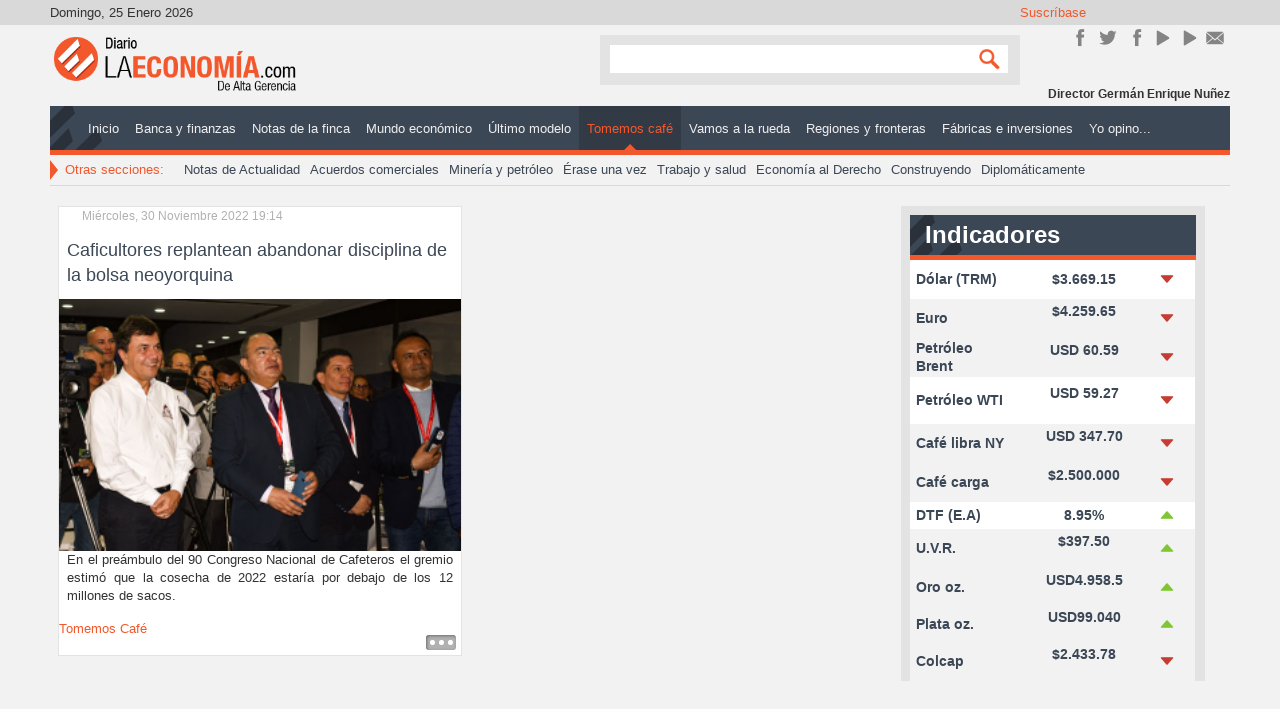

--- FILE ---
content_type: text/html; charset=utf-8
request_url: https://diariolaeconomia.com/tomemos-cafe/itemlist/tag/Modelo%20cafetero.html
body_size: 7399
content:
<!DOCTYPE html>
<html prefix="og: http://ogp.me/ns#" xmlns="http://www.w3.org/1999/xhtml" xml:lang="es-es" lang="es-es" dir="ltr">
<head>

	<meta name="viewport" content="width=device-width, initial-scale=1.0" />
	<base href="https://diariolaeconomia.com/tomemos-cafe/itemlist/tag/Modelo%20cafetero.html" />
	<meta http-equiv="content-type" content="text/html; charset=utf-8" />
	<meta property="og:url" content="https://diariolaeconomia.com/tomemos-cafe/itemlist/tag/Modelo%20cafetero.html" />
	<meta property="og:title" content="Mostrando artículos por etiqueta: Modelo cafetero" />
	<meta property="og:type" content="website" />
	<meta property="og:description" content="Noticias de Economía y Negocios" />
	<meta name="description" content="Noticias de Economía y Negocios" />
	<meta name="generator" content="Estrategia Virtual /// Diseño Web + Multimedia" />
	<title>Mostrando artículos por etiqueta: Modelo cafetero</title>
	<link href="/tomemos-cafe/itemlist/tag/Modelo%20cafetero.feed?type=rss&amp;start=0" rel="alternate" type="application/rss+xml" title="RSS 2.0" />
	<link href="/tomemos-cafe/itemlist/tag/Modelo%20cafetero.feed?type=atom&amp;start=0" rel="alternate" type="application/atom+xml" title="Atom 1.0" />
	<link href="/templates/dlepro/favicon.ico" rel="shortcut icon" type="image/vnd.microsoft.icon" />
	<link href="/templates/dlepro/css/template.css" rel="stylesheet" type="text/css" />
	<link href="/modules/mod_rssearch/assets/css/rssearch.css" rel="stylesheet" type="text/css" />
	<style type="text/css">
@media screen and (max-width: 524px) {div#maximenuck ul.maximenuck li.maximenuck.nomobileck, div#maximenuck .maxipushdownck ul.maximenuck2 li.maximenuck.nomobileck { display: none !important; }}@media screen and (min-width: 525px) {div#maximenuck ul.maximenuck li.maximenuck.nodesktopck, div#maximenuck .maxipushdownck ul.maximenuck2 li.maximenuck.nodesktopck { display: none !important; }}
	</style>
	<script type="application/json" class="joomla-script-options new">{"csrf.token":"06c8d1e246df9500b77cbac6210f97dd","system.paths":{"root":"","base":""}}</script>
	<script src="/media/jui/js/jquery.min.js?2fcc3dec8ea814c7e9995f55a9a14117" type="text/javascript"></script>
	<script src="/media/jui/js/jquery-noconflict.js?2fcc3dec8ea814c7e9995f55a9a14117" type="text/javascript"></script>
	<script src="/media/jui/js/jquery-migrate.min.js?2fcc3dec8ea814c7e9995f55a9a14117" type="text/javascript"></script>
	<script src="/media/k2/assets/js/k2.frontend.js?v=2.9.0&amp;sitepath=/" type="text/javascript"></script>
	<script src="/media/system/js/core.js?2fcc3dec8ea814c7e9995f55a9a14117" type="text/javascript"></script>
	<script src="/media/jui/js/jquery.ui.core.min.js?2fcc3dec8ea814c7e9995f55a9a14117" type="text/javascript"></script>
	<script src="/templates/dlepro/js/custom.js" type="text/javascript"></script>
	<script type="text/javascript">
jQuery(window).load(function(){jQuery('#maximenuck').DropdownMaxiMenu({fxtransition : 'linear',dureeIn : 0,dureeOut : 500,menuID : 'maximenuck',testoverflow : '0',orientation : 'horizontal',behavior : 'mouseover',opentype : 'open',fxdirection : 'normal',directionoffset1 : '30',directionoffset2 : '30',showactivesubitems : '0',ismobile : 0,menuposition : '0',effecttype : 'dropdown',topfixedeffect : '1',topfixedoffset : '',clickclose : '0',fxduration : 500});});jQuery(window).load(function(){
            jQuery('#maximenuck').FancyMaxiMenu({fancyTransition : 'linear',fancyDuree : 500});});function do_nothing() { return; }
	</script>
	<!-- Joomla Facebook Integration Begin -->
<script type='text/javascript'>
!function(f,b,e,v,n,t,s){if(f.fbq)return;n=f.fbq=function(){n.callMethod?
n.callMethod.apply(n,arguments):n.queue.push(arguments)};if(!f._fbq)f._fbq=n;
n.push=n;n.loaded=!0;n.version='2.0';n.queue=[];t=b.createElement(e);t.async=!0;
t.src=v;s=b.getElementsByTagName(e)[0];s.parentNode.insertBefore(t,s)}(window,
document,'script','https://connect.facebook.net/en_US/fbevents.js');
fbq('init', '1106117966155263', {}, {agent: 'pljoomla'});
fbq('track', 'PageView');
</script>
<noscript>
<img height="1" width="1" style="display:none" alt="fbpx"
src="https://www.facebook.com/tr?id=1106117966155263&ev=PageView&noscript=1"/>
</noscript>
<!-- DO NOT MODIFY -->
<!-- Joomla Facebook Integration end -->

	<!--[if lt IE 9]>
		<script src="/media/jui/js/html5.js"></script>
	<![endif]-->
	<!--<script src="/templates/dlepro/js/jquery.sidr.min.js"></script>-->
	<!--<script type="text/javascript">

		jQuery(document).ready(function() {
		    jQuery('#simple-menu').sidr({side:'right'});
		    jQuery('#simple-menu-f').sidr({side:'right'});
		});

		jQuery(function() {
		    //caches a jQuery object containing the header element
		    var header = jQuery(".stick");
		    jQuery(window).scroll(function() {
		        var scroll = jQuery(window).scrollTop();

		        if (scroll >= 500) {
		            header.removeClass('stick-off').addClass("stick-on");
		        } else {
		            header.removeClass("stick-on").addClass('stick-off');
		        }
		    });
		});
	</script>-->
	<link href="http://fonts.googleapis.com/css?family=Open+Sans:300italic,400italic,600italic,700italic,800italic,200,300,400,600,700,800" rel="stylesheet" type="text/css">
	<script>
		window.twttr = (function(d, s, id) {
			var js, fjs = d.getElementsByTagName(s)[0],
			t = window.twttr || {};
			if (d.getElementById(id)) return t;
			js = d.createElement(s);
			js.id = id;
			js.src = "https://platform.twitter.com/widgets.js";
			fjs.parentNode.insertBefore(js, fjs);

			t._e = [];
			t.ready = function(f) {
			t._e.push(f);
			};

			return t;
		}(document, "script", "twitter-wjs"));
	</script>
      <script data-ad-client="ca-pub-8636440348848736" async src="https://pagead2.googlesyndication.com/pagead/js/adsbygoogle.js"></script>


<meta name="google-site-verification" content="google6cb4822a8cd29483" />

<script>
  (function(i,s,o,g,r,a,m){i['GoogleAnalyticsObject']=r;i[r]=i[r]||function(){
  (i[r].q=i[r].q||[]).push(arguments)},i[r].l=1*new Date();a=s.createElement(o),
  m=s.getElementsByTagName(o)[0];a.async=1;a.src=g;m.parentNode.insertBefore(a,m)
  })(window,document,'script','//www.google-analytics.com/analytics.js','ga');
  ga('create', 'UA-57418103-1', 'diariolaeconomia.com');
  ga('send', 'pageview');
</script>
<!-- Universal Google Analytics Plugin by PB Web Development -->

</head>

<body class="site com_k2 view-itemlist no-layout task-tag itemid-117">

<div class="stick stick-off">
	<div class="header-inner container">
		<ul class="nav menustick-nav mod-list" id="stick-nav">
<li class="item-101 default"><a href="/" >Inicio</a></li><li class="item-113"><a href="/banca-y-finanzas.html" >Banca y finanzas </a></li><li class="item-114"><a href="/notas-de-la-finca.html" >Notas de la finca</a></li><li class="item-115"><a href="/mundo-economico.html" >Mundo económico </a></li><li class="item-116"><a href="/ultimo-modelo.html" >Último modelo </a></li><li class="item-117 current active"><a href="/tomemos-cafe.html" >Tomemos café</a></li><li class="item-118"><a href="/vamos-a-la-rueda.html" >Vamos a la rueda</a></li><li class="item-119"><a href="/regiones-y-fronteras.html" >Regiones y fronteras </a></li><li class="item-120"><a href="/fabricas-e-inversiones.html" >Fábricas e inversiones</a></li><li class="item-130"><a href="/editoriales.html" >Yo opino...</a></li></ul>


<div class="custom-logo stick-logo"  >
	<div><a title="Inicio" href="http://diariolaeconomia.com/" rel="alternate">/</a></div></div>


<div class="custom-home stick-home"  >
	<div><a title="Inicio" href="http://diariolaeconomia.com/" rel="alternate">/</a></div></div>


<div class="custom m-mov stick-rnav"  >
	<div id="mobile-header"><a id="simple-menu-f" href="#sidr"><span class="resline">Line</span></a></div></div>

	</div>
</div>
	<!-- Body -->
	<div class="body">
		<div class="container grid-cont">
			<!-- Header -->
			<header class="header" role="banner">
				<div class="header-inner clearfix">
					<!-- TOP -->
					<div class="top-site">
						<div class="date pull-left" id="date">
							Domingo, 25 Enero 2026						</div>
						

<div class="custom_sm sm-cont pull-right"  >
	<h3>Suscríbase</h3>
<div class="inner-sm">
<div class="sm_line sm_line_fk"><a title="Únete en Facebook!" href="https://www.facebook.com/DiarioLaEconomia" target="_blank" rel="alternate noopener noreferrer">Únete en Facebook!</a></div>
<div class="sm_line sm_line_tw"><a href="https://twitter.com/Diariolaeconom1" target="_blank" rel="noopener noreferrer">Síguenos en Twitter</a></div>
<div class="sm_line sm_line_ins"><a title="Síguenos en Instagram" href="https://www.instagram.com/diario_laeconomia/" target="_blank" rel="publisher noopener noreferrer">Instagram</a></div>
<div class="sm_line sm_line_yt"><a href="https://www.youtube.com/channel/UC9BD_Jecerw2DvInFNDJO4g" target="_blank" rel="noopener noreferrer">YouTube</a></div>
<div class="sm_line sm_line_yt"><a href="https://www.youtube.com/@gerenciadiariolaeconomia5469" target="_blank" rel="noopener noreferrer">YouTube</a></div>
<div class="sm_line sm_line_ct"><a href="/contactenos.html" rel="alternate">Contacto</a></div>
<div class="sm_line sm_line_rs"><a href="http://diariolaeconomia.com/" rel="alternate">rss</a></div>
</div></div>

					</div>
					<!-- Logo -->
					<a class="brand pull-left" href="/">
						<img src="https://diariolaeconomia.com/images/logo.png" alt="Diario La Economía" />											</a>
					<!-- Search -->
					<div class="header-search pull-right">
						

<div class="custom m-mov"  >
	<div id="mobile-header"><a id="simple-menu" href="#sidr"><span class="resline">Line</span></a></div></div>

<script type="text/javascript">
	var moduleId = 162;
	var RSFSearch162;
	var results_box = document.getElementById('search_suggest162');
	var generateResultsTimer = 0;

function searchSuggest162() {
	if (generateResultsTimer > 0) {
		clearTimeout(generateResultsTimer);
	}
	
	generateResultsTimer = window.setTimeout(function () {
		var str =  encodeURIComponent(document.getElementById('rsf_inp162').value);
		var ss = document.getElementById('search_suggest162');
	
		if (str.length == 0) {
			closeSearch162();
			return;
		}
	
		var req = new Request.JSON({
			method: 'post',
			url: 'https://diariolaeconomia.com/'+'index.php?option=com_rssearch',
			data: 'view=results&layout=ajax&module_id=162&search='+str,
			onSuccess: function(responseText, responseXML) {
				var json = responseText;
				ss.innerHTML = '';
				
				var suggest = '';
				var results = json.length;
				var limit	= 5;
				var i		= 0;
				
				if (results > 0) {
					if (results < limit) {
						var max = results;
					} else {
						var max = limit;
					}
					
					suggest += '<div class="rssearch_close"><a href="javascript:void(0)" onclick="javascript:closeSearch162();"><img src="https://diariolaeconomia.com/modules/mod_rssearch/assets/images/close.png" alt="" /></a></div>';
					
					json.each(function (el) {
						if (i < max) {
							suggest += '<div onmouseover="javascript:suggestOver162(this);" onmouseout="javascript:suggestOut162(this);" class="suggest_link">';
							suggest += '<a style="color: #FFFFFF" href="'+ el.link +'">'+el.title+'</a>';
							suggest += '</div>';
						}
						
						i++;
					});
					
					if (results > limit){
						suggest += '<div class="suggest_link suggest_link_all" onclick="javascript:setSearch162(this.innerHTML);"><b>View all results</b></a></div>';
					}
				}
				
				ss.set('html',suggest);
				RSFSearch162.slideIn();
			}
		});
		req.send();
	}, 800);
}

function suggestOver162(div_value){
	div_value.className = 'suggest_link_over';
}

function suggestOut162(div_value){
	div_value.className = 'suggest_link';
}

function setSearch162(value){
	document.getElementById('search_suggest162').innerHTML = '';
	document.getElementById('frmSearch'+162).submit();
}

function closeSearch162(){
	RSFSearch162.slideOut();
}

do_nothing( function() {
	$('search_suggest162').setStyle('height','auto');
	RSFSearch162 = new Fx.Slide('search_suggest162').hide();
	var parent = $('search_suggest162').getParent('div').setStyle('width','120px');
});
</script>

<div id="rssearch" class="rssearch_box">
	<form id="frmSearch162" action="/component/rssearch/Ver%20resultados/" method="post" accept-charset="utf-8" class="rsf_form">
		
		<div class="input-append">
			<input type="text" id="rsf_inp162" name="search"  onkeyup="searchSuggest162();" autocomplete="off" style="width:120px;" />
			 <button type="submit" id="cmdSearch" class="btn">Search</button>		</div>
		<div id="search_suggest162" class="rsfsuggestions" style="width:120px"></div>

		<input type="hidden" name="task" value="search" />
		<input type="hidden" name="module_id" value="162" />
			</form>
</div>
					</div>
					<div class="header-bot">
						

<div class="custom-name credit-name"  >
	<p>Director Germán Enrique Nuñez</p></div>

					</div>
				</div>
				<div class="mainMenu">
					<!-- Main Menu -->
											<nav class="navigation" role="navigation">
							
			<!--[if lte IE 7]>
			<link href="/modules/mod_maximenuck/themes/css3megamenu/css/ie7.css" rel="stylesheet" type="text/css" />
			<![endif]--><!-- debut Maximenu CK, par cedric keiflin -->
	<div class="maximenuckh ltr" id="maximenuck" style="z-index:10;">
        <div class="maxiroundedleft"></div>
        <div class="maxiroundedcenter">
            <ul class=" maximenuck">
												<li data-level="1" class="maximenuck item101 first level1 " style="z-index : 12000;" ><a  data-hover="Inicio" class="maximenuck " href="/"><span class="titreck"  data-hover="Inicio">Inicio</span></a>
		</li><li data-level="1" class="maximenuck item113 level1 " style="z-index : 11999;" ><a  data-hover="Banca y finanzas " class="maximenuck " href="/banca-y-finanzas.html"><span class="titreck"  data-hover="Banca y finanzas ">Banca y finanzas </span></a>
		</li><li data-level="1" class="maximenuck item114 level1 " style="z-index : 11998;" ><a  data-hover="Notas de la finca" class="maximenuck " href="/notas-de-la-finca.html"><span class="titreck"  data-hover="Notas de la finca">Notas de la finca</span></a>
		</li><li data-level="1" class="maximenuck item115 level1 " style="z-index : 11997;" ><a  data-hover="Mundo económico " class="maximenuck " href="/mundo-economico.html"><span class="titreck"  data-hover="Mundo económico ">Mundo económico </span></a>
		</li><li data-level="1" class="maximenuck item116 level1 " style="z-index : 11996;" ><a  data-hover="Último modelo " class="maximenuck " href="/ultimo-modelo.html"><span class="titreck"  data-hover="Último modelo ">Último modelo </span></a>
		</li><li data-level="1" class="maximenuck item117 current active level1 " style="z-index : 11995;" ><a  data-hover="Tomemos café" class="maximenuck " href="/tomemos-cafe.html"><span class="titreck"  data-hover="Tomemos café">Tomemos café</span></a>
		</li><li data-level="1" class="maximenuck item118 level1 " style="z-index : 11994;" ><a  data-hover="Vamos a la rueda" class="maximenuck " href="/vamos-a-la-rueda.html"><span class="titreck"  data-hover="Vamos a la rueda">Vamos a la rueda</span></a>
		</li><li data-level="1" class="maximenuck item119 level1 " style="z-index : 11993;" ><a  data-hover="Regiones y fronteras " class="maximenuck " href="/regiones-y-fronteras.html"><span class="titreck"  data-hover="Regiones y fronteras ">Regiones y fronteras </span></a>
		</li><li data-level="1" class="maximenuck item120 level1 " style="z-index : 11992;" ><a  data-hover="Fábricas e inversiones" class="maximenuck " href="/fabricas-e-inversiones.html"><span class="titreck"  data-hover="Fábricas e inversiones">Fábricas e inversiones</span></a>
		</li><li data-level="1" class="maximenuck item130 last level1 " style="z-index : 11991;" ><a  data-hover="Yo opino..." class="maximenuck " href="/editoriales.html"><span class="titreck"  data-hover="Yo opino...">Yo opino...</span></a></li>            </ul>
        </div>
        <div class="maxiroundedright"></div>
        <div style="clear:both;"></div>
    </div>
    <!-- fin maximenuCK -->

						</nav>
										<!-- SubA Menu & Mods -->
											<nav class="sBnavigation" role="navigation">
							

<div class="custom_smtt"  >
	<div class="arrow-tt"> </div>
<p>Otras secciones:</p></div>
<ul class="nav menu smenu mod-list" id="smenu">
<li class="item-132"><a href="/notas-de-actualidad.html" >Notas de Actualidad</a></li><li class="item-133"><a href="/acuerdos-comerciales.html" >Acuerdos comerciales</a></li><li class="item-134"><a href="/mineria-y-petroleo.html" >Minería y petróleo</a></li><li class="item-135"><a href="/erase-una-vez.html" >Érase una vez</a></li><li class="item-136"><a href="/trabajo-y-salud.html" >Trabajo y salud</a></li><li class="item-138"><a href="/economia-al-derecho.html" >Economía al Derecho</a></li><li class="item-137"><a href="/construyendo.html" >Construyendo</a></li><li class="item-278"><a href="/diplomaticamente.html" >Diplomáticamente</a></li></ul>

						</nav>
									</div>
				<div class="sld" id="sld">
					
				</div>
			</header>

<!-- Hasta aquí va -->
				<!--		 -->

			<div class="center-cont row-fluid">
								<main id="content" role="main" class="span12">
					<!-- Begin Content -->
					<div id="system-message-container">
	</div>

					<!-- Start K2 Tag Layout -->
<div id="k2Container" class="tagView">

	
		<!-- RSS feed icon -->
	<div class="k2FeedIcon">
		<a href="/tomemos-cafe/itemlist/tag/Modelo%20cafetero.feed?start=0" title="Suscribirse a este canal RSS">
			<span>Suscribirse a este canal RSS</span>
		</a>
		<div class="clr"></div>
	</div>
	
		<div class="tagItemList">
		
		<!-- Start K2 Item Layout -->
		<div class="tagItemView">

			<div class="tagItemHeader">
								<!-- Date created -->
				<span class="tagItemDateCreated">
					Miércoles, 30 Noviembre 2022 19:14				</span>
				
			  			  <!-- Item title -->
			  <h2 class="tagItemTitle">
			  						<a href="/tomemos-cafe/item/7602-caficultores-replantean-abandonar-disciplina-de-la-bolsa-neoyorquina.html">
			  		Caficultores replantean abandonar disciplina de la bolsa neoyorquina			  	</a>
			  				  </h2>
			  		  </div>

		  <div class="tagItemBody">
			  			  <!-- Item Image -->
			  <div class="tagItemImageBlock">
				  <span class="tagItemImage">
				    <a href="/tomemos-cafe/item/7602-caficultores-replantean-abandonar-disciplina-de-la-bolsa-neoyorquina.html" title="Caficultores replantean abandonar disciplina de la bolsa neoyorquina">
				    	<img src="/media/k2/items/cache/90522e605cba070e4e558ccb0d67d272_Generic.jpg" alt="Caficultores replantean abandonar disciplina de la bolsa neoyorquina" style="width:300px; height:auto;" />
				    </a>
				  </span>
				  <div class="clr"></div>
			  </div>
			  
			  			  <!-- Item introtext -->
			  <div class="tagItemIntroText">
			  	<p style="text-align: justify;">En el preámbulo del 90 Congreso Nacional de Cafeteros el gremio estimó que la cosecha de 2022 estaría por debajo de los 12 millones de sacos.</p>
			  </div>
			  
			  <div class="clr"></div>
		  </div>

		  <div class="clr"></div>

		  
						<!-- Item category name -->
			<div class="tagItemCategory">
				<span>Publicado en</span>
				<a href="/tomemos-cafe.html">Tomemos Café</a>
			</div>
			
						<!-- Item "read more..." link -->
			<div class="tagItemReadMore">
				<a class="k2ReadMore" href="/tomemos-cafe/item/7602-caficultores-replantean-abandonar-disciplina-de-la-bolsa-neoyorquina.html">
					Leer más ...				</a>
			</div>
			
			<div class="clr"></div>
		</div>
		<!-- End K2 Item Layout -->

			</div>

	<!-- Pagination -->
	
	
</div>
<!-- End K2 Tag Layout -->

<!-- JoomlaWorks "K2" (v2.9.0) | Learn more about K2 at http://getk2.org -->
					
					
					<!-- End Content -->
				</main>
									<div id="aside" class="span3">
						<!-- Begin Right Sidebar -->
						

<div class="custom_ind indicator"  >
	<h3 style="text-align: justify;">Indicadores Económicos</h3>
<table class="table-indicadores" style="height: 292px; width: 215px;">
<tbody>
<tr class="ff ff-1" style="height: 37px;">
<td class="col col-1" style="width: 68px; height: 37px;">Dólar (TRM)</td>
<td class="col col-2" style="width: 100px; height: 37px;">$3.669.15</td>
<td class="col col-3" style="width: 25px; height: 37px;"><img style="float: left;" src="/images/indicadores/baja.png" alt="baja" width="20" height="20" /></td>
</tr>
<tr class="ff ff-2" style="height: 37px;">
<td class="col col-1" style="width: 68px; height: 37px;">Euro</td>
<td class="col col-2" style="width: 100px; height: 37px;">
<p>$4.259.65</p>
</td>
<td class="col col-3" style="width: 25px; height: 37px;"><img style="float: left;" src="/images/indicadores/baja.png" alt="baja" width="20" height="20" /></td>
</tr>
<tr class="ff ff-2" style="height: 37px;">
<td class="col col-1" style="width: 68px; height: 37px;">Petróleo Brent</td>
<td class="col col-2" style="width: 100px; height: 37px;">
<p>USD 60.59</p>
</td>
<td class="col col-3" style="width: 25px; height: 37px;"><img style="float: left;" src="/images/indicadores/baja.png" alt="baja" width="20" height="20" /></td>
</tr>
<tr class="ff ff-1" style="height: 45px;">
<td class="col col-1" style="width: 68px; height: 45px;">Petróleo WTI</td>
<td class="col col-2" style="width: 100px; height: 45px;">
<p>USD 59.27</p>
</td>
<td class="col col-3" style="width: 25px; height: 45px;"><img style="float: left;" src="/images/indicadores/baja.png" alt="baja" width="20" height="20" /></td>
</tr>
<tr class="ff ff-2" style="height: 37px;">
<td class="col col-1" style="width: 68px; height: 37px;">Café libra NY</td>
<td class="col col-2" style="width: 100px; height: 37px;">
<p>USD 347.70</p>
</td>
<td class="col col-3" style="width: 25px; height: 37px;"><img style="float: left;" src="/images/indicadores/baja.png" alt="baja" width="20" height="20" /></td>
</tr>
<tr class="ff ff-2" style="height: 37px;">
<td class="col col-1" style="width: 68px; height: 37px;">Café carga</td>
<td class="col col-2" style="width: 100px; height: 37px;">
<p>$2.500.000</p>
</td>
<td class="col col-3" style="width: 25px; height: 37px;"><img style="float: left;" src="/images/indicadores/baja.png" alt="baja" width="20" height="20" /></td>
</tr>
<tr class="ff ff-1" style="height: 25px;">
<td class="col col-1" style="width: 68px; height: 25px;">DTF (E.A)</td>
<td class="col col-2" style="width: 100px; height: 25px;">8.95%</td>
<td class="col col-3" style="width: 25px; height: 25px;"><img style="float: left;" src="/images/indicadores/sube.png" alt="sube" width="20" height="20" /></td>
</tr>
<tr class="ff ff-2" style="height: 37px;">
<td class="col col-1" style="width: 68px; height: 37px;">U.V.R.</td>
<td class="col col-2" style="width: 100px; height: 37px;">
<p>$397.50</p>
</td>
<td class="col col-3" style="width: 25px; height: 37px;"><img style="float: left;" src="/images/indicadores/sube.png" alt="sube" width="20" height="20" /></td>
</tr>
<tr class="ff ff-2" style="height: 37px;">
<td class="col col-1" style="width: 68px; height: 37px;">Oro oz.</td>
<td class="col col-2" style="width: 100px; height: 37px;">
<p>USD4.958.5</p>
</td>
<td class="col col-3" style="width: 25px; height: 37px;"><img style="float: left;" src="/images/indicadores/sube.png" alt="sube" width="20" height="20" /></td>
</tr>
<tr class="ff ff-2" style="height: 14px;">
<td class="col col-1" style="width: 68px; height: 14px;">Plata oz.</td>
<td class="col col-2" style="width: 100px; height: 14px;">
<p>USD99.040</p>
</td>
<td class="col col-3" style="width: 25px; height: 14px;"><img style="float: left;" src="/images/indicadores/sube.png" alt="sube" width="20" height="20" /></td>
</tr>
<tr class="ff ff-2" style="height: 37px;">
<td class="col col-1" style="width: 68px; height: 37px;">Colcap</td>
<td class="col col-2" style="width: 100px; height: 37px;">
<p>$2.433.78</p>
</td>
<td class="col col-3" style="width: 25px; height: 37px;"><img style="float: left;" src="/images/indicadores/baja.png" alt="baja" width="20" height="20" /></td>
</tr>
</tbody>
</table></div>
<div class="bannergroup-an an-3">


</div>

						<!-- End Right Sidebar -->
					</div>
							</div>
			<!-- Cont P-Bnr -->
			<!-- Links  -->
						<!-- Bottom Cont -->
					</div><!-- end container -->
	</div><!-- end div body -->
	<!-- Footer -->
	<footer class="footer" role="contentinfo">
		<div class="container">
			<ul class="nav menumf mf-1 mod-list" id="mf-1">
<li class="item-236"><a href="/" >Página Principal</a></li><li class="item-237"><a href="/banca-y-finanzas.html" >Banca y Finanzas</a></li><li class="item-238"><a href="/notas-de-la-finca.html" >Notas de la finca</a></li><li class="item-239"><a href="/mundo-economico.html" >Mundo Económico</a></li><li class="item-240"><a href="/ultimo-modelo.html" >Último Modelo</a></li><li class="item-241 current active"><a href="/tomemos-cafe.html" >Tomemos Café</a></li></ul>
<ul class="nav menumf mf-2 mod-list" id="mf-2">
<li class="item-242"><a href="/vamos-a-la-rueda.html" >Vamos a la rueda</a></li><li class="item-243"><a href="/regiones-y-fronteras.html" >Regiones y Fronteras</a></li><li class="item-244"><a href="/fabricas-e-inversiones.html" >Fábricas e Inversiones</a></li><li class="item-245"><a href="/editoriales.html" >Editorial</a></li><li class="item-246"><a href="/notas-de-actualidad.html" >Notas de Actualidad</a></li><li class="item-247"><a href="/acuerdos-comerciales.html" >Acuerdos Comerciales</a></li></ul>
<ul class="nav menumf mf-3 mod-list" id="mf-3">
<li class="item-248"><a href="/mineria-y-petroleo.html" >Minería y Petróleo</a></li><li class="item-249"><a href="/erase-una-vez.html" >Érase una vez</a></li><li class="item-250"><a href="/trabajo-y-salud.html" >Trabajo y Salud</a></li><li class="item-251"><a href="/economia-al-derecho.html" >Económia al derecho</a></li><li class="item-252"><a href="/?Itemid=139" >Dicen Que</a></li><li class="item-253"><a href="/construyendo.html" >Agenda</a></li></ul>


<div class="custom_sm sm-contB pull-right"  >
	<h3><span style="color: #ffffff;"><strong>Síguenos en:</strong></span></h3>
<p><a href="https://www.facebook.com/DiarioLaEconomia" target="_blank" rel="noopener noreferrer"><img style="margin: 5px;" src="/images/anuncios/icon-fb.png" alt="" width="39" height="39" /></a> <a href="https://twitter.com/Diariolaeconom1" target="_blank" rel="noopener noreferrer"><img style="margin: 5px;" src="/images/anuncios/icon-fw.png" alt="" width="39" height="39" /></a><a href="https://plus.google.com/107668070410255929315/" target="_blank" rel="noopener noreferrer"><img style="margin: 5px;" src="/images/anuncios/icon-googleplus.png" alt="" /></a> <a href="https://www.instagram.com/diariolaeconomia/" target="_blank" rel="noopener noreferrer"><img style="margin: 5px;" src="/images/anuncios/icon-in.png" /></a></p>
<p><a href="https://vaki.co//vaki/oRJd7nRtwLR0eheI15tW" target="_blank" rel="noopener noreferrer"><img style="margin: 5px;" src="/images/anuncios/icon-vk.png" alt="" width="39" height="39" /></a> <a href="https://open.spotify.com/show/7qQOYTnRNE2gsqqNmo7fX9?si=0d2c111a356b40b9" target="_blank" rel="noopener noreferrer"><img style="margin: 5px;" src="/images/anuncios/icon-spotify.png" alt="" width="39" height="39" /></a><a href="https://www.youtube.com/channel/UC9BD_Jecerw2DvInFNDJO4g" target="_blank" rel="noopener noreferrer"><img style="margin: 5px;" src="/images/anuncios/icon-youtube.png" alt="" /></a> <a href="/contactenos" target="_blank" rel="noopener noreferrer"><img style="margin: 5px;" src="/images/anuncios/icon-mail.png" /></a></p></div>


<div class="custom_logo logoB pull-left"  >
	<p><a href="http://diario.virtualstrategy.co/">/</a></p></div>

			<div class="go-top">
				<a title="Subir" id="back-top" onclick="jQuery('body').animatescroll({scrollSpeed:1000,easing:'easeOutBack'});">
					<small>Subir</small>
				</a>
			</div>
		</div>
	</footer>
	<div class="bottom" id="bottom">
		<div class="container">
			
			<div class="copy">
				&copy; 2026 Diario La Economía | Todos los derechos reservados
			</div>
			<div id="produced" class="produced">
			    <a href="http://estrategiavirtual.co/" title="Estrategia Virtual" target="_blank">TOP<span>WEBSITES</span> </a>
			</div>
		</div>
	</div>
	<div id="sidr" class="side-contet">
				<div class="moduletable">
						<ul class="nav menusidemenu mod-list" id="sidemenu">
<li class="item-101 default"><a href="/" >Inicio</a></li><li class="item-113"><a href="/banca-y-finanzas.html" >Banca y finanzas </a></li><li class="item-114"><a href="/notas-de-la-finca.html" >Notas de la finca</a></li><li class="item-115"><a href="/mundo-economico.html" >Mundo económico </a></li><li class="item-116"><a href="/ultimo-modelo.html" >Último modelo </a></li><li class="item-117 current active"><a href="/tomemos-cafe.html" >Tomemos café</a></li><li class="item-118"><a href="/vamos-a-la-rueda.html" >Vamos a la rueda</a></li><li class="item-119"><a href="/regiones-y-fronteras.html" >Regiones y fronteras </a></li><li class="item-120"><a href="/fabricas-e-inversiones.html" >Fábricas e inversiones</a></li><li class="item-130"><a href="/editoriales.html" >Yo opino...</a></li></ul>
		</div>
	
	</div>
	<div id="sidr-2" class="side2-contet">
				<div class="moduletable-sdrnav">
						<ul class="nav menusdr-menu mod-list" id="sdr-menu">
<li class="item-167"><a href="/destacados.html" >Destacados </a></li><li class="item-168"><a href="/ultimos-articulos.html" >Últimos Artículos</a></li></ul>
		</div>
	
		<div class="go-top go-2">
			<a title="Subir" id="back-top" onclick="jQuery('body').animatescroll({scrollSpeed:1000,easing:'easeOutBack'});">
				<small>Subir</small>
			</a>
		</div>
	</div>
	
</body>
</html>


--- FILE ---
content_type: text/html; charset=utf-8
request_url: https://www.google.com/recaptcha/api2/aframe
body_size: 267
content:
<!DOCTYPE HTML><html><head><meta http-equiv="content-type" content="text/html; charset=UTF-8"></head><body><script nonce="TIHBzvfjNEtIz_1DTm_6fA">/** Anti-fraud and anti-abuse applications only. See google.com/recaptcha */ try{var clients={'sodar':'https://pagead2.googlesyndication.com/pagead/sodar?'};window.addEventListener("message",function(a){try{if(a.source===window.parent){var b=JSON.parse(a.data);var c=clients[b['id']];if(c){var d=document.createElement('img');d.src=c+b['params']+'&rc='+(localStorage.getItem("rc::a")?sessionStorage.getItem("rc::b"):"");window.document.body.appendChild(d);sessionStorage.setItem("rc::e",parseInt(sessionStorage.getItem("rc::e")||0)+1);localStorage.setItem("rc::h",'1769319260264');}}}catch(b){}});window.parent.postMessage("_grecaptcha_ready", "*");}catch(b){}</script></body></html>